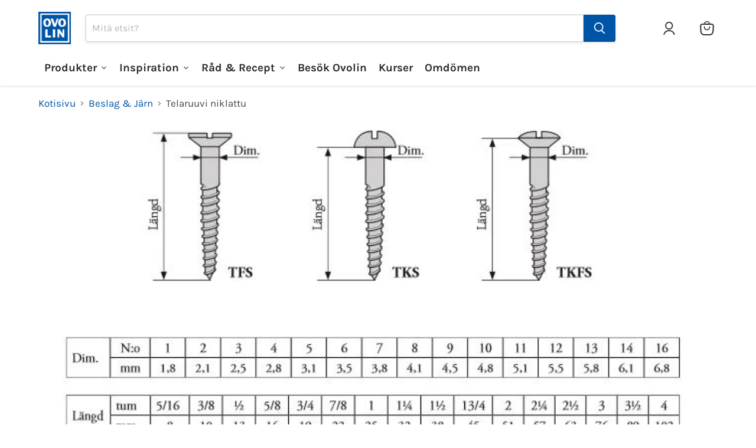

--- FILE ---
content_type: text/javascript
request_url: https://ovolin.se/cdn/shop/t/29/assets/main-nav-desktop.js?v=64508598000854115671765892552
body_size: 134
content:
document.addEventListener("DOMContentLoaded",function(){const DESKTOP_QUERY=window.matchMedia("(min-width: 1024px)"),HOVER_CAPABLE=window.matchMedia("(hover: hover) and (pointer: fine)");(function(){const wrapper=document.querySelector(".ovolin-mega-menu-wrapper");if(!wrapper)return;function updateMegaMaxHeight(){if(!DESKTOP_QUERY.matches)return;const rect=wrapper.getBoundingClientRect(),available=Math.max(320,Math.floor(window.innerHeight-rect.bottom-16));document.documentElement.style.setProperty("--mega-max-h",available+"px")}window.addEventListener("load",updateMegaMaxHeight),window.addEventListener("resize",updateMegaMaxHeight),document.querySelectorAll(".ovolin-mega-menu > li.has-dropdown").forEach(li=>{li.addEventListener("mouseenter",updateMegaMaxHeight),li.addEventListener("focusin",updateMegaMaxHeight)})})();const topDropdownLis=document.querySelectorAll(".ovolin-mega-menu > li.has-dropdown");topDropdownLis.forEach(li=>{const trigger=li.querySelector(":scope > a");if(!trigger)return;trigger.setAttribute("aria-haspopup","true"),trigger.setAttribute("aria-expanded","false");function setExpanded(state){trigger.setAttribute("aria-expanded",state?"true":"false"),li.classList.toggle("open",!!state)}li.addEventListener("mouseenter",()=>{DESKTOP_QUERY.matches&&HOVER_CAPABLE.matches&&setExpanded(!0)}),li.addEventListener("mouseleave",()=>{DESKTOP_QUERY.matches&&HOVER_CAPABLE.matches&&setExpanded(!1)}),li.addEventListener("focusin",()=>{DESKTOP_QUERY.matches&&setExpanded(!0)}),li.addEventListener("focusout",e=>{DESKTOP_QUERY.matches&&!li.contains(e.relatedTarget)&&setExpanded(!1)}),trigger.addEventListener("click",e=>{if(!(DESKTOP_QUERY.matches&&!HOVER_CAPABLE.matches)||e.metaKey||e.ctrlKey)return;e.preventDefault();const isOpen=li.classList.contains("open");topDropdownLis.forEach(x=>{if(x!==li){x.classList.remove("open");const a=x.querySelector(":scope > a");a&&a.setAttribute("aria-expanded","false")}}),setExpanded(!isOpen)}),trigger.addEventListener("keydown",e=>{e.key===" "||e.key==="Enter"?(e.preventDefault(),setExpanded(!0)):e.key==="Escape"&&(setExpanded(!1),trigger.focus())})});const tabItems=document.querySelectorAll(".mega-menu-tab-item[data-tab]"),tabPanels=document.querySelectorAll(".tab-panel");function activateTab(tabName,clickedEl){tabItems.forEach(t=>{const isActive=t===clickedEl;t.classList.toggle("active",isActive),t.setAttribute("aria-selected",isActive?"true":"false"),isActive&&t.setAttribute("tabindex","0")}),tabPanels.forEach(p=>{const match=p.getAttribute("data-panel")===tabName;p.classList.toggle("active",match),p.setAttribute("aria-hidden",match?"false":"true")})}function clearTabs(){tabItems.forEach(t=>{t.classList.remove("active"),t.setAttribute("aria-selected","false")}),tabPanels.forEach(p=>{p.classList.remove("active"),p.setAttribute("aria-hidden","true")})}tabItems.forEach(item=>{const tabName=item.getAttribute("data-tab");tabName&&(item.addEventListener("click",e=>{e.preventDefault(),activateTab(tabName,item)}),item.addEventListener("keydown",e=>{e.key===" "||e.key==="Enter"?(e.preventDefault(),activateTab(tabName,item)):e.key==="Escape"&&(clearTabs(),item.blur())}),item.addEventListener("mouseenter",()=>{DESKTOP_QUERY.matches&&HOVER_CAPABLE.matches&&activateTab(tabName,item)}))});const megaLi=document.querySelector(".ovolin-mega-menu > li.is-mega");megaLi&&megaLi.addEventListener("mouseleave",()=>{DESKTOP_QUERY.matches&&HOVER_CAPABLE.matches&&clearTabs()})});
//# sourceMappingURL=/cdn/shop/t/29/assets/main-nav-desktop.js.map?v=64508598000854115671765892552
